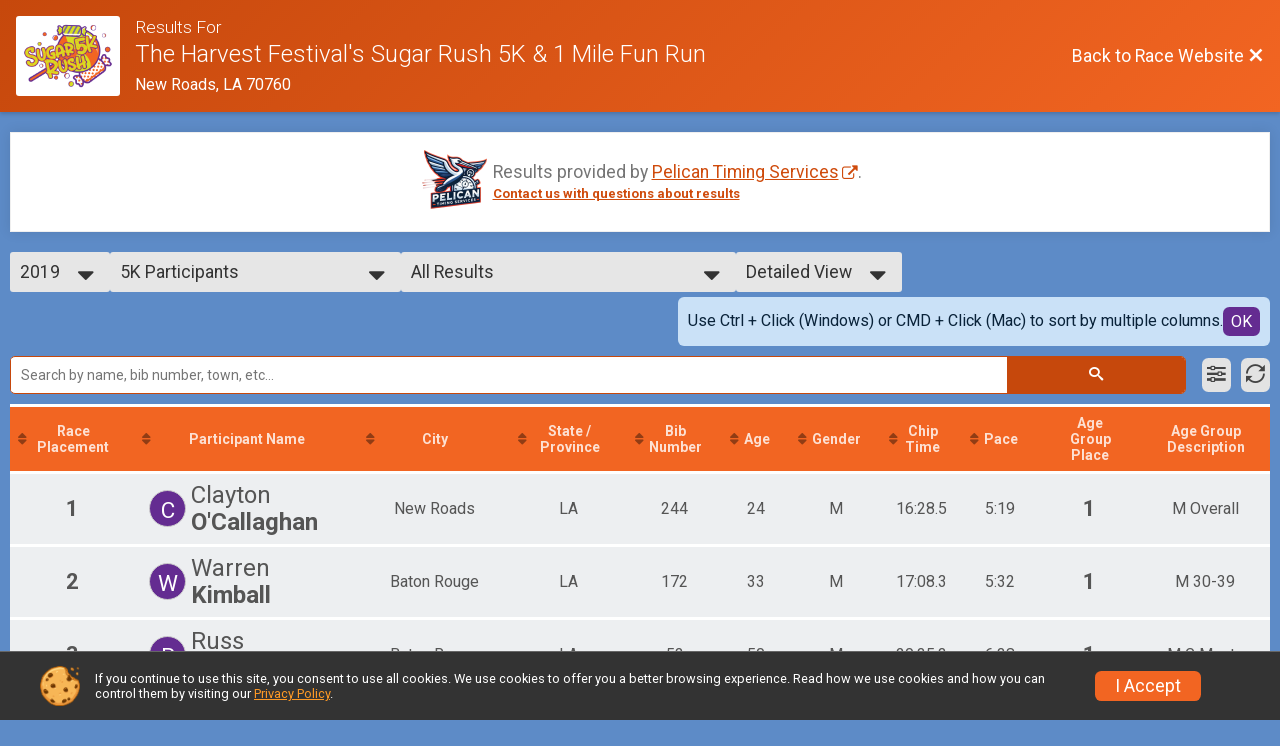

--- FILE ---
content_type: text/html; charset=utf-8
request_url: https://www.google.com/recaptcha/api2/anchor?ar=1&k=6LcdnRATAAAAAA4C48ibTO2oi9ikfu_Avc1VfsZP&co=aHR0cHM6Ly9ydW5zaWdudXAuY29tOjQ0Mw..&hl=en&v=N67nZn4AqZkNcbeMu4prBgzg&size=normal&anchor-ms=20000&execute-ms=30000&cb=ayrzx93buosh
body_size: 49784
content:
<!DOCTYPE HTML><html dir="ltr" lang="en"><head><meta http-equiv="Content-Type" content="text/html; charset=UTF-8">
<meta http-equiv="X-UA-Compatible" content="IE=edge">
<title>reCAPTCHA</title>
<style type="text/css">
/* cyrillic-ext */
@font-face {
  font-family: 'Roboto';
  font-style: normal;
  font-weight: 400;
  font-stretch: 100%;
  src: url(//fonts.gstatic.com/s/roboto/v48/KFO7CnqEu92Fr1ME7kSn66aGLdTylUAMa3GUBHMdazTgWw.woff2) format('woff2');
  unicode-range: U+0460-052F, U+1C80-1C8A, U+20B4, U+2DE0-2DFF, U+A640-A69F, U+FE2E-FE2F;
}
/* cyrillic */
@font-face {
  font-family: 'Roboto';
  font-style: normal;
  font-weight: 400;
  font-stretch: 100%;
  src: url(//fonts.gstatic.com/s/roboto/v48/KFO7CnqEu92Fr1ME7kSn66aGLdTylUAMa3iUBHMdazTgWw.woff2) format('woff2');
  unicode-range: U+0301, U+0400-045F, U+0490-0491, U+04B0-04B1, U+2116;
}
/* greek-ext */
@font-face {
  font-family: 'Roboto';
  font-style: normal;
  font-weight: 400;
  font-stretch: 100%;
  src: url(//fonts.gstatic.com/s/roboto/v48/KFO7CnqEu92Fr1ME7kSn66aGLdTylUAMa3CUBHMdazTgWw.woff2) format('woff2');
  unicode-range: U+1F00-1FFF;
}
/* greek */
@font-face {
  font-family: 'Roboto';
  font-style: normal;
  font-weight: 400;
  font-stretch: 100%;
  src: url(//fonts.gstatic.com/s/roboto/v48/KFO7CnqEu92Fr1ME7kSn66aGLdTylUAMa3-UBHMdazTgWw.woff2) format('woff2');
  unicode-range: U+0370-0377, U+037A-037F, U+0384-038A, U+038C, U+038E-03A1, U+03A3-03FF;
}
/* math */
@font-face {
  font-family: 'Roboto';
  font-style: normal;
  font-weight: 400;
  font-stretch: 100%;
  src: url(//fonts.gstatic.com/s/roboto/v48/KFO7CnqEu92Fr1ME7kSn66aGLdTylUAMawCUBHMdazTgWw.woff2) format('woff2');
  unicode-range: U+0302-0303, U+0305, U+0307-0308, U+0310, U+0312, U+0315, U+031A, U+0326-0327, U+032C, U+032F-0330, U+0332-0333, U+0338, U+033A, U+0346, U+034D, U+0391-03A1, U+03A3-03A9, U+03B1-03C9, U+03D1, U+03D5-03D6, U+03F0-03F1, U+03F4-03F5, U+2016-2017, U+2034-2038, U+203C, U+2040, U+2043, U+2047, U+2050, U+2057, U+205F, U+2070-2071, U+2074-208E, U+2090-209C, U+20D0-20DC, U+20E1, U+20E5-20EF, U+2100-2112, U+2114-2115, U+2117-2121, U+2123-214F, U+2190, U+2192, U+2194-21AE, U+21B0-21E5, U+21F1-21F2, U+21F4-2211, U+2213-2214, U+2216-22FF, U+2308-230B, U+2310, U+2319, U+231C-2321, U+2336-237A, U+237C, U+2395, U+239B-23B7, U+23D0, U+23DC-23E1, U+2474-2475, U+25AF, U+25B3, U+25B7, U+25BD, U+25C1, U+25CA, U+25CC, U+25FB, U+266D-266F, U+27C0-27FF, U+2900-2AFF, U+2B0E-2B11, U+2B30-2B4C, U+2BFE, U+3030, U+FF5B, U+FF5D, U+1D400-1D7FF, U+1EE00-1EEFF;
}
/* symbols */
@font-face {
  font-family: 'Roboto';
  font-style: normal;
  font-weight: 400;
  font-stretch: 100%;
  src: url(//fonts.gstatic.com/s/roboto/v48/KFO7CnqEu92Fr1ME7kSn66aGLdTylUAMaxKUBHMdazTgWw.woff2) format('woff2');
  unicode-range: U+0001-000C, U+000E-001F, U+007F-009F, U+20DD-20E0, U+20E2-20E4, U+2150-218F, U+2190, U+2192, U+2194-2199, U+21AF, U+21E6-21F0, U+21F3, U+2218-2219, U+2299, U+22C4-22C6, U+2300-243F, U+2440-244A, U+2460-24FF, U+25A0-27BF, U+2800-28FF, U+2921-2922, U+2981, U+29BF, U+29EB, U+2B00-2BFF, U+4DC0-4DFF, U+FFF9-FFFB, U+10140-1018E, U+10190-1019C, U+101A0, U+101D0-101FD, U+102E0-102FB, U+10E60-10E7E, U+1D2C0-1D2D3, U+1D2E0-1D37F, U+1F000-1F0FF, U+1F100-1F1AD, U+1F1E6-1F1FF, U+1F30D-1F30F, U+1F315, U+1F31C, U+1F31E, U+1F320-1F32C, U+1F336, U+1F378, U+1F37D, U+1F382, U+1F393-1F39F, U+1F3A7-1F3A8, U+1F3AC-1F3AF, U+1F3C2, U+1F3C4-1F3C6, U+1F3CA-1F3CE, U+1F3D4-1F3E0, U+1F3ED, U+1F3F1-1F3F3, U+1F3F5-1F3F7, U+1F408, U+1F415, U+1F41F, U+1F426, U+1F43F, U+1F441-1F442, U+1F444, U+1F446-1F449, U+1F44C-1F44E, U+1F453, U+1F46A, U+1F47D, U+1F4A3, U+1F4B0, U+1F4B3, U+1F4B9, U+1F4BB, U+1F4BF, U+1F4C8-1F4CB, U+1F4D6, U+1F4DA, U+1F4DF, U+1F4E3-1F4E6, U+1F4EA-1F4ED, U+1F4F7, U+1F4F9-1F4FB, U+1F4FD-1F4FE, U+1F503, U+1F507-1F50B, U+1F50D, U+1F512-1F513, U+1F53E-1F54A, U+1F54F-1F5FA, U+1F610, U+1F650-1F67F, U+1F687, U+1F68D, U+1F691, U+1F694, U+1F698, U+1F6AD, U+1F6B2, U+1F6B9-1F6BA, U+1F6BC, U+1F6C6-1F6CF, U+1F6D3-1F6D7, U+1F6E0-1F6EA, U+1F6F0-1F6F3, U+1F6F7-1F6FC, U+1F700-1F7FF, U+1F800-1F80B, U+1F810-1F847, U+1F850-1F859, U+1F860-1F887, U+1F890-1F8AD, U+1F8B0-1F8BB, U+1F8C0-1F8C1, U+1F900-1F90B, U+1F93B, U+1F946, U+1F984, U+1F996, U+1F9E9, U+1FA00-1FA6F, U+1FA70-1FA7C, U+1FA80-1FA89, U+1FA8F-1FAC6, U+1FACE-1FADC, U+1FADF-1FAE9, U+1FAF0-1FAF8, U+1FB00-1FBFF;
}
/* vietnamese */
@font-face {
  font-family: 'Roboto';
  font-style: normal;
  font-weight: 400;
  font-stretch: 100%;
  src: url(//fonts.gstatic.com/s/roboto/v48/KFO7CnqEu92Fr1ME7kSn66aGLdTylUAMa3OUBHMdazTgWw.woff2) format('woff2');
  unicode-range: U+0102-0103, U+0110-0111, U+0128-0129, U+0168-0169, U+01A0-01A1, U+01AF-01B0, U+0300-0301, U+0303-0304, U+0308-0309, U+0323, U+0329, U+1EA0-1EF9, U+20AB;
}
/* latin-ext */
@font-face {
  font-family: 'Roboto';
  font-style: normal;
  font-weight: 400;
  font-stretch: 100%;
  src: url(//fonts.gstatic.com/s/roboto/v48/KFO7CnqEu92Fr1ME7kSn66aGLdTylUAMa3KUBHMdazTgWw.woff2) format('woff2');
  unicode-range: U+0100-02BA, U+02BD-02C5, U+02C7-02CC, U+02CE-02D7, U+02DD-02FF, U+0304, U+0308, U+0329, U+1D00-1DBF, U+1E00-1E9F, U+1EF2-1EFF, U+2020, U+20A0-20AB, U+20AD-20C0, U+2113, U+2C60-2C7F, U+A720-A7FF;
}
/* latin */
@font-face {
  font-family: 'Roboto';
  font-style: normal;
  font-weight: 400;
  font-stretch: 100%;
  src: url(//fonts.gstatic.com/s/roboto/v48/KFO7CnqEu92Fr1ME7kSn66aGLdTylUAMa3yUBHMdazQ.woff2) format('woff2');
  unicode-range: U+0000-00FF, U+0131, U+0152-0153, U+02BB-02BC, U+02C6, U+02DA, U+02DC, U+0304, U+0308, U+0329, U+2000-206F, U+20AC, U+2122, U+2191, U+2193, U+2212, U+2215, U+FEFF, U+FFFD;
}
/* cyrillic-ext */
@font-face {
  font-family: 'Roboto';
  font-style: normal;
  font-weight: 500;
  font-stretch: 100%;
  src: url(//fonts.gstatic.com/s/roboto/v48/KFO7CnqEu92Fr1ME7kSn66aGLdTylUAMa3GUBHMdazTgWw.woff2) format('woff2');
  unicode-range: U+0460-052F, U+1C80-1C8A, U+20B4, U+2DE0-2DFF, U+A640-A69F, U+FE2E-FE2F;
}
/* cyrillic */
@font-face {
  font-family: 'Roboto';
  font-style: normal;
  font-weight: 500;
  font-stretch: 100%;
  src: url(//fonts.gstatic.com/s/roboto/v48/KFO7CnqEu92Fr1ME7kSn66aGLdTylUAMa3iUBHMdazTgWw.woff2) format('woff2');
  unicode-range: U+0301, U+0400-045F, U+0490-0491, U+04B0-04B1, U+2116;
}
/* greek-ext */
@font-face {
  font-family: 'Roboto';
  font-style: normal;
  font-weight: 500;
  font-stretch: 100%;
  src: url(//fonts.gstatic.com/s/roboto/v48/KFO7CnqEu92Fr1ME7kSn66aGLdTylUAMa3CUBHMdazTgWw.woff2) format('woff2');
  unicode-range: U+1F00-1FFF;
}
/* greek */
@font-face {
  font-family: 'Roboto';
  font-style: normal;
  font-weight: 500;
  font-stretch: 100%;
  src: url(//fonts.gstatic.com/s/roboto/v48/KFO7CnqEu92Fr1ME7kSn66aGLdTylUAMa3-UBHMdazTgWw.woff2) format('woff2');
  unicode-range: U+0370-0377, U+037A-037F, U+0384-038A, U+038C, U+038E-03A1, U+03A3-03FF;
}
/* math */
@font-face {
  font-family: 'Roboto';
  font-style: normal;
  font-weight: 500;
  font-stretch: 100%;
  src: url(//fonts.gstatic.com/s/roboto/v48/KFO7CnqEu92Fr1ME7kSn66aGLdTylUAMawCUBHMdazTgWw.woff2) format('woff2');
  unicode-range: U+0302-0303, U+0305, U+0307-0308, U+0310, U+0312, U+0315, U+031A, U+0326-0327, U+032C, U+032F-0330, U+0332-0333, U+0338, U+033A, U+0346, U+034D, U+0391-03A1, U+03A3-03A9, U+03B1-03C9, U+03D1, U+03D5-03D6, U+03F0-03F1, U+03F4-03F5, U+2016-2017, U+2034-2038, U+203C, U+2040, U+2043, U+2047, U+2050, U+2057, U+205F, U+2070-2071, U+2074-208E, U+2090-209C, U+20D0-20DC, U+20E1, U+20E5-20EF, U+2100-2112, U+2114-2115, U+2117-2121, U+2123-214F, U+2190, U+2192, U+2194-21AE, U+21B0-21E5, U+21F1-21F2, U+21F4-2211, U+2213-2214, U+2216-22FF, U+2308-230B, U+2310, U+2319, U+231C-2321, U+2336-237A, U+237C, U+2395, U+239B-23B7, U+23D0, U+23DC-23E1, U+2474-2475, U+25AF, U+25B3, U+25B7, U+25BD, U+25C1, U+25CA, U+25CC, U+25FB, U+266D-266F, U+27C0-27FF, U+2900-2AFF, U+2B0E-2B11, U+2B30-2B4C, U+2BFE, U+3030, U+FF5B, U+FF5D, U+1D400-1D7FF, U+1EE00-1EEFF;
}
/* symbols */
@font-face {
  font-family: 'Roboto';
  font-style: normal;
  font-weight: 500;
  font-stretch: 100%;
  src: url(//fonts.gstatic.com/s/roboto/v48/KFO7CnqEu92Fr1ME7kSn66aGLdTylUAMaxKUBHMdazTgWw.woff2) format('woff2');
  unicode-range: U+0001-000C, U+000E-001F, U+007F-009F, U+20DD-20E0, U+20E2-20E4, U+2150-218F, U+2190, U+2192, U+2194-2199, U+21AF, U+21E6-21F0, U+21F3, U+2218-2219, U+2299, U+22C4-22C6, U+2300-243F, U+2440-244A, U+2460-24FF, U+25A0-27BF, U+2800-28FF, U+2921-2922, U+2981, U+29BF, U+29EB, U+2B00-2BFF, U+4DC0-4DFF, U+FFF9-FFFB, U+10140-1018E, U+10190-1019C, U+101A0, U+101D0-101FD, U+102E0-102FB, U+10E60-10E7E, U+1D2C0-1D2D3, U+1D2E0-1D37F, U+1F000-1F0FF, U+1F100-1F1AD, U+1F1E6-1F1FF, U+1F30D-1F30F, U+1F315, U+1F31C, U+1F31E, U+1F320-1F32C, U+1F336, U+1F378, U+1F37D, U+1F382, U+1F393-1F39F, U+1F3A7-1F3A8, U+1F3AC-1F3AF, U+1F3C2, U+1F3C4-1F3C6, U+1F3CA-1F3CE, U+1F3D4-1F3E0, U+1F3ED, U+1F3F1-1F3F3, U+1F3F5-1F3F7, U+1F408, U+1F415, U+1F41F, U+1F426, U+1F43F, U+1F441-1F442, U+1F444, U+1F446-1F449, U+1F44C-1F44E, U+1F453, U+1F46A, U+1F47D, U+1F4A3, U+1F4B0, U+1F4B3, U+1F4B9, U+1F4BB, U+1F4BF, U+1F4C8-1F4CB, U+1F4D6, U+1F4DA, U+1F4DF, U+1F4E3-1F4E6, U+1F4EA-1F4ED, U+1F4F7, U+1F4F9-1F4FB, U+1F4FD-1F4FE, U+1F503, U+1F507-1F50B, U+1F50D, U+1F512-1F513, U+1F53E-1F54A, U+1F54F-1F5FA, U+1F610, U+1F650-1F67F, U+1F687, U+1F68D, U+1F691, U+1F694, U+1F698, U+1F6AD, U+1F6B2, U+1F6B9-1F6BA, U+1F6BC, U+1F6C6-1F6CF, U+1F6D3-1F6D7, U+1F6E0-1F6EA, U+1F6F0-1F6F3, U+1F6F7-1F6FC, U+1F700-1F7FF, U+1F800-1F80B, U+1F810-1F847, U+1F850-1F859, U+1F860-1F887, U+1F890-1F8AD, U+1F8B0-1F8BB, U+1F8C0-1F8C1, U+1F900-1F90B, U+1F93B, U+1F946, U+1F984, U+1F996, U+1F9E9, U+1FA00-1FA6F, U+1FA70-1FA7C, U+1FA80-1FA89, U+1FA8F-1FAC6, U+1FACE-1FADC, U+1FADF-1FAE9, U+1FAF0-1FAF8, U+1FB00-1FBFF;
}
/* vietnamese */
@font-face {
  font-family: 'Roboto';
  font-style: normal;
  font-weight: 500;
  font-stretch: 100%;
  src: url(//fonts.gstatic.com/s/roboto/v48/KFO7CnqEu92Fr1ME7kSn66aGLdTylUAMa3OUBHMdazTgWw.woff2) format('woff2');
  unicode-range: U+0102-0103, U+0110-0111, U+0128-0129, U+0168-0169, U+01A0-01A1, U+01AF-01B0, U+0300-0301, U+0303-0304, U+0308-0309, U+0323, U+0329, U+1EA0-1EF9, U+20AB;
}
/* latin-ext */
@font-face {
  font-family: 'Roboto';
  font-style: normal;
  font-weight: 500;
  font-stretch: 100%;
  src: url(//fonts.gstatic.com/s/roboto/v48/KFO7CnqEu92Fr1ME7kSn66aGLdTylUAMa3KUBHMdazTgWw.woff2) format('woff2');
  unicode-range: U+0100-02BA, U+02BD-02C5, U+02C7-02CC, U+02CE-02D7, U+02DD-02FF, U+0304, U+0308, U+0329, U+1D00-1DBF, U+1E00-1E9F, U+1EF2-1EFF, U+2020, U+20A0-20AB, U+20AD-20C0, U+2113, U+2C60-2C7F, U+A720-A7FF;
}
/* latin */
@font-face {
  font-family: 'Roboto';
  font-style: normal;
  font-weight: 500;
  font-stretch: 100%;
  src: url(//fonts.gstatic.com/s/roboto/v48/KFO7CnqEu92Fr1ME7kSn66aGLdTylUAMa3yUBHMdazQ.woff2) format('woff2');
  unicode-range: U+0000-00FF, U+0131, U+0152-0153, U+02BB-02BC, U+02C6, U+02DA, U+02DC, U+0304, U+0308, U+0329, U+2000-206F, U+20AC, U+2122, U+2191, U+2193, U+2212, U+2215, U+FEFF, U+FFFD;
}
/* cyrillic-ext */
@font-face {
  font-family: 'Roboto';
  font-style: normal;
  font-weight: 900;
  font-stretch: 100%;
  src: url(//fonts.gstatic.com/s/roboto/v48/KFO7CnqEu92Fr1ME7kSn66aGLdTylUAMa3GUBHMdazTgWw.woff2) format('woff2');
  unicode-range: U+0460-052F, U+1C80-1C8A, U+20B4, U+2DE0-2DFF, U+A640-A69F, U+FE2E-FE2F;
}
/* cyrillic */
@font-face {
  font-family: 'Roboto';
  font-style: normal;
  font-weight: 900;
  font-stretch: 100%;
  src: url(//fonts.gstatic.com/s/roboto/v48/KFO7CnqEu92Fr1ME7kSn66aGLdTylUAMa3iUBHMdazTgWw.woff2) format('woff2');
  unicode-range: U+0301, U+0400-045F, U+0490-0491, U+04B0-04B1, U+2116;
}
/* greek-ext */
@font-face {
  font-family: 'Roboto';
  font-style: normal;
  font-weight: 900;
  font-stretch: 100%;
  src: url(//fonts.gstatic.com/s/roboto/v48/KFO7CnqEu92Fr1ME7kSn66aGLdTylUAMa3CUBHMdazTgWw.woff2) format('woff2');
  unicode-range: U+1F00-1FFF;
}
/* greek */
@font-face {
  font-family: 'Roboto';
  font-style: normal;
  font-weight: 900;
  font-stretch: 100%;
  src: url(//fonts.gstatic.com/s/roboto/v48/KFO7CnqEu92Fr1ME7kSn66aGLdTylUAMa3-UBHMdazTgWw.woff2) format('woff2');
  unicode-range: U+0370-0377, U+037A-037F, U+0384-038A, U+038C, U+038E-03A1, U+03A3-03FF;
}
/* math */
@font-face {
  font-family: 'Roboto';
  font-style: normal;
  font-weight: 900;
  font-stretch: 100%;
  src: url(//fonts.gstatic.com/s/roboto/v48/KFO7CnqEu92Fr1ME7kSn66aGLdTylUAMawCUBHMdazTgWw.woff2) format('woff2');
  unicode-range: U+0302-0303, U+0305, U+0307-0308, U+0310, U+0312, U+0315, U+031A, U+0326-0327, U+032C, U+032F-0330, U+0332-0333, U+0338, U+033A, U+0346, U+034D, U+0391-03A1, U+03A3-03A9, U+03B1-03C9, U+03D1, U+03D5-03D6, U+03F0-03F1, U+03F4-03F5, U+2016-2017, U+2034-2038, U+203C, U+2040, U+2043, U+2047, U+2050, U+2057, U+205F, U+2070-2071, U+2074-208E, U+2090-209C, U+20D0-20DC, U+20E1, U+20E5-20EF, U+2100-2112, U+2114-2115, U+2117-2121, U+2123-214F, U+2190, U+2192, U+2194-21AE, U+21B0-21E5, U+21F1-21F2, U+21F4-2211, U+2213-2214, U+2216-22FF, U+2308-230B, U+2310, U+2319, U+231C-2321, U+2336-237A, U+237C, U+2395, U+239B-23B7, U+23D0, U+23DC-23E1, U+2474-2475, U+25AF, U+25B3, U+25B7, U+25BD, U+25C1, U+25CA, U+25CC, U+25FB, U+266D-266F, U+27C0-27FF, U+2900-2AFF, U+2B0E-2B11, U+2B30-2B4C, U+2BFE, U+3030, U+FF5B, U+FF5D, U+1D400-1D7FF, U+1EE00-1EEFF;
}
/* symbols */
@font-face {
  font-family: 'Roboto';
  font-style: normal;
  font-weight: 900;
  font-stretch: 100%;
  src: url(//fonts.gstatic.com/s/roboto/v48/KFO7CnqEu92Fr1ME7kSn66aGLdTylUAMaxKUBHMdazTgWw.woff2) format('woff2');
  unicode-range: U+0001-000C, U+000E-001F, U+007F-009F, U+20DD-20E0, U+20E2-20E4, U+2150-218F, U+2190, U+2192, U+2194-2199, U+21AF, U+21E6-21F0, U+21F3, U+2218-2219, U+2299, U+22C4-22C6, U+2300-243F, U+2440-244A, U+2460-24FF, U+25A0-27BF, U+2800-28FF, U+2921-2922, U+2981, U+29BF, U+29EB, U+2B00-2BFF, U+4DC0-4DFF, U+FFF9-FFFB, U+10140-1018E, U+10190-1019C, U+101A0, U+101D0-101FD, U+102E0-102FB, U+10E60-10E7E, U+1D2C0-1D2D3, U+1D2E0-1D37F, U+1F000-1F0FF, U+1F100-1F1AD, U+1F1E6-1F1FF, U+1F30D-1F30F, U+1F315, U+1F31C, U+1F31E, U+1F320-1F32C, U+1F336, U+1F378, U+1F37D, U+1F382, U+1F393-1F39F, U+1F3A7-1F3A8, U+1F3AC-1F3AF, U+1F3C2, U+1F3C4-1F3C6, U+1F3CA-1F3CE, U+1F3D4-1F3E0, U+1F3ED, U+1F3F1-1F3F3, U+1F3F5-1F3F7, U+1F408, U+1F415, U+1F41F, U+1F426, U+1F43F, U+1F441-1F442, U+1F444, U+1F446-1F449, U+1F44C-1F44E, U+1F453, U+1F46A, U+1F47D, U+1F4A3, U+1F4B0, U+1F4B3, U+1F4B9, U+1F4BB, U+1F4BF, U+1F4C8-1F4CB, U+1F4D6, U+1F4DA, U+1F4DF, U+1F4E3-1F4E6, U+1F4EA-1F4ED, U+1F4F7, U+1F4F9-1F4FB, U+1F4FD-1F4FE, U+1F503, U+1F507-1F50B, U+1F50D, U+1F512-1F513, U+1F53E-1F54A, U+1F54F-1F5FA, U+1F610, U+1F650-1F67F, U+1F687, U+1F68D, U+1F691, U+1F694, U+1F698, U+1F6AD, U+1F6B2, U+1F6B9-1F6BA, U+1F6BC, U+1F6C6-1F6CF, U+1F6D3-1F6D7, U+1F6E0-1F6EA, U+1F6F0-1F6F3, U+1F6F7-1F6FC, U+1F700-1F7FF, U+1F800-1F80B, U+1F810-1F847, U+1F850-1F859, U+1F860-1F887, U+1F890-1F8AD, U+1F8B0-1F8BB, U+1F8C0-1F8C1, U+1F900-1F90B, U+1F93B, U+1F946, U+1F984, U+1F996, U+1F9E9, U+1FA00-1FA6F, U+1FA70-1FA7C, U+1FA80-1FA89, U+1FA8F-1FAC6, U+1FACE-1FADC, U+1FADF-1FAE9, U+1FAF0-1FAF8, U+1FB00-1FBFF;
}
/* vietnamese */
@font-face {
  font-family: 'Roboto';
  font-style: normal;
  font-weight: 900;
  font-stretch: 100%;
  src: url(//fonts.gstatic.com/s/roboto/v48/KFO7CnqEu92Fr1ME7kSn66aGLdTylUAMa3OUBHMdazTgWw.woff2) format('woff2');
  unicode-range: U+0102-0103, U+0110-0111, U+0128-0129, U+0168-0169, U+01A0-01A1, U+01AF-01B0, U+0300-0301, U+0303-0304, U+0308-0309, U+0323, U+0329, U+1EA0-1EF9, U+20AB;
}
/* latin-ext */
@font-face {
  font-family: 'Roboto';
  font-style: normal;
  font-weight: 900;
  font-stretch: 100%;
  src: url(//fonts.gstatic.com/s/roboto/v48/KFO7CnqEu92Fr1ME7kSn66aGLdTylUAMa3KUBHMdazTgWw.woff2) format('woff2');
  unicode-range: U+0100-02BA, U+02BD-02C5, U+02C7-02CC, U+02CE-02D7, U+02DD-02FF, U+0304, U+0308, U+0329, U+1D00-1DBF, U+1E00-1E9F, U+1EF2-1EFF, U+2020, U+20A0-20AB, U+20AD-20C0, U+2113, U+2C60-2C7F, U+A720-A7FF;
}
/* latin */
@font-face {
  font-family: 'Roboto';
  font-style: normal;
  font-weight: 900;
  font-stretch: 100%;
  src: url(//fonts.gstatic.com/s/roboto/v48/KFO7CnqEu92Fr1ME7kSn66aGLdTylUAMa3yUBHMdazQ.woff2) format('woff2');
  unicode-range: U+0000-00FF, U+0131, U+0152-0153, U+02BB-02BC, U+02C6, U+02DA, U+02DC, U+0304, U+0308, U+0329, U+2000-206F, U+20AC, U+2122, U+2191, U+2193, U+2212, U+2215, U+FEFF, U+FFFD;
}

</style>
<link rel="stylesheet" type="text/css" href="https://www.gstatic.com/recaptcha/releases/N67nZn4AqZkNcbeMu4prBgzg/styles__ltr.css">
<script nonce="i91NahLmOUn8OOdQlBO61g" type="text/javascript">window['__recaptcha_api'] = 'https://www.google.com/recaptcha/api2/';</script>
<script type="text/javascript" src="https://www.gstatic.com/recaptcha/releases/N67nZn4AqZkNcbeMu4prBgzg/recaptcha__en.js" nonce="i91NahLmOUn8OOdQlBO61g">
      
    </script></head>
<body><div id="rc-anchor-alert" class="rc-anchor-alert"></div>
<input type="hidden" id="recaptcha-token" value="[base64]">
<script type="text/javascript" nonce="i91NahLmOUn8OOdQlBO61g">
      recaptcha.anchor.Main.init("[\x22ainput\x22,[\x22bgdata\x22,\x22\x22,\[base64]/[base64]/MjU1Ong/[base64]/[base64]/[base64]/[base64]/[base64]/[base64]/[base64]/[base64]/[base64]/[base64]/[base64]/[base64]/[base64]/[base64]/[base64]\\u003d\x22,\[base64]\\u003d\x22,\x22w75hwqfDlsOaS8OXw5rDlcOEYMOvdsOsY8Kwwr/DrHDDrCUDWh8ZwoXCl8K/[base64]/DnlV/W8Kzw5nDsMOfBcK4w5pfG0EEJ8O/wp/Cvj7DpD7CqcOoeUNswrQNwpZRTcKsehbCosOOw77CrhHCp0pBw7PDjknDqw7CgRV+wpvDr8OowoU8w6kFW8KiKGrCjMK6AMOhwqLDqQkQwrLDoMKBAToMRMOhHnYNQMOgZXXDl8Ktw7HDrGtrNQoOw7XCkMOZw4ROwonDnlrCiyh/w7zCrwlQwrgDTCUlZX/Ck8K/w6/Cr8Kuw7I5HDHCpx1QwolhNMKLc8K1wrTCgBQFQirCi27DuXcJw6kQw6PDqCtaWHtRF8KKw4pMw6xSwrIYw4rDhyDCrSnClsKKwq/DjhI/ZsKrwrvDjxkDfMO7w47DpMKXw6vDol7Cq1NUbsO1FcKnBMKLw4fDn8KxJRl4wp7CjMO/[base64]/DrD/CiGVnQHrDrRbDvMK2J8KZfxI5w6A5cTLCj1Buwo9owr7DgsKeDmHCjGfDhsKDYsK8Q8K5w4kfYsO8fMKHZkvDiQd4fsOgwrnCqSIuw5vDs8OsfsKcQcKCNHYMw4d4w5V8w78zFhtUUGbChQbCqsOxAjcTw7nCisOtw6rCiQh8w5MfwrHDgirDjDJTwo/CicO4CMOaJMKww4BEIcKPwr8rwqLClMKqZDIIeMOpHcKEw6HDpFAbw60UwprCv1/[base64]/CtBwvw6c8AhzDl8KLwp7DjMK2wqrDsTVdw7nCvcOHLcOPw5Jhwq4oCsK6w71vFsKCwq7DhVzCuMK6w5/Chj82Y8Kvw5tVCWjDqMKlOnTDssO7JndaXQPDiXPCnERaw4obKsOdUcObw6fCq8KHKXDDl8OZwqbDh8KkwoZYw4V5NsK9wpjCtMOBw5vDvmDDp8KNKSRfVG/DvsOVwrk4XGVLwqzDlE8rTMKmw6xNW8OufBTCpGrCpjvCgG0lVAPDg8OOw6MRPcOYTzbCscK3TlZ2wpjCpcKOwpHDjDzDoGRvwpwjS8OsZ8OUEjpNwrLDtjXCm8OCIHjCtU9jwqnCocK7woo1ecOHSWvDisKEW1/[base64]/B8OrRR7CkkHDsMO1wprDkjrDkcKTwqF5KhvDrjJDwqR2GcOVw4kswp5hHmzDuMO3HcOZwphhWywnw7DCoMOhCy7Ct8Oew4fDr33DisKcNlM5wr1sw4c0UcOmwodzcXfCmjZww5MBbcOHV1/ClQbChxXCoklCL8KQOMKhYMODHMO2U8Ofw5M9L11mGxfCgcOISh/DksK0w4PDtjvCk8OEw4pafC/Dh0LCmwxbwqEqXsKKa8OJwpNPeXc1ccOnwoJ4D8KQezHDkA/DnDceVy8CbMKSwrdeUsKXwoNlwp5Hw4LCsnJZwo51WDXDssODW8O4OSrDsztKAGXDlWPCqsOzecOvHQAVVX/Ds8ONwp3DjwrCvQAdwo/CkRjDg8K9w4bDu8O8FsO0w7vDhMKPZDceFMKYw7fDv0lSw7TDuULDt8OiLV3DqGATdHhyw6/Dr0jCqMKfwqHDk2xbwp8mw4lVwpclbm/DlQnDncKww6DDsMKxbMKPbkZaTBjDhMKvHzfCpXsMwp3Dql5tw5ARP2FgGglswqfCvsORG1Y9wr3CryBPw64uw4PCvsOdUHHDiMOvw4LDkF7DsR8Gw7rCvMKsV8KIwrnDi8O8w6hwwqRTEcO/A8KrB8OrwqjDgsK0wqDCnmDCnRzDisO2QMKkw7jCiMKFcMOsw78+RCzDhA7CgEcNwoTCvxBywqTDpcOHMMOyI8ONNSHDvGrCjMOQIsOUwo5Uw4/Cp8KMwq3DjhU3AcOxD1rDnG7CunbCv0LDmV8mw7gdOsK+w6jDr8Ovwr9AehTCsUt3aFPDh8O6IMKFcGsdwohOVcK5KMKWwrrDjcOSVzLCk8KnwqfDsHdpwq/CisOoKsOuaMOHNjDCosOfV8O9SFcIw7ksw6jCjsOrL8KdMMO9wrzDvAfCr2FZw4vDpiDDnRtIwqzCoyYQw7ByXkNAwqUjw5sHXXHDtRnDpcKlw6jChDjClsKsNcK2CEw2T8K4O8O8w6XDsjjDlMKPMMK4GGHCm8K/[base64]/DlX9cF3fDrBTDh8KPwqLDsXnCjMOPKgHCn8Odw6AsAirCiEvCuF7CpgrChnIsw7fDkDlTZgRGUMK1TkcGYx3DjcORXXdVSMONMsK4woAkw6oSC8OBeSwHwrHCo8OyExDCqcKKcsKzw59Ow60+ZAthwqTCjDTDhx1rw5Zcw548KcOSwrxKanbCv8KSYF4cw5/DtcKjw7HDtMOzw67DknTDhjTCnHfDpmbDosKMW3LCjmwqIMKTwoVxw7zDiGbDvcOOFEDDvE/DqcO6YcOJGcKow57CpR4rwrgjw5UyVcKswohOw6nCo07DjMK3HU7CkAM0TcOREj7DrDU5BG1KQMKVwpfCncOpw7tQEkHDmMKGSyNQw5E2TlHDr3/DlsONYsKcH8OkTsKbwqrDiFXDrAzCncKGw4Ecw511OcK8woPCnifDgkTDk2PDvkPDqBfCgkjDuCw1dHXDjAomOjhzMsO+ZAzDl8OxwpHDo8OYwrBgw50Uw5bDiEjDgk1ubMKvGjctaCvCicOlFz/CucOSwr/DjA1YZXXCicK5wqdcWsOYwochwqpxFMO8NUsuLMO1wqhgb30/[base64]/DjsKpw6d8VMOHa2/CncOVVld6wqXCkXbDvcKyLcKpBUB+G2jDu8Ohw6bDtGjDvQrDucOFwro8A8OswrbCmBjDijIzw55xUMK5w7jCusKIwo/CocOvexLDkMOqIBbCuDlfNMKhw4I2LnoFKxo/[base64]/Cp0o4wqB3MhTCvsKIw6LDmx5wBg5lwoxiwq5ewqlYOxPDnmPDuH9Lwrt4w48Nw6ZTw7vDjn3Dv8KWwp3DvsO2KhQHwozDvh7CrMOSwo3CrSbDvFBseztFw7HDt0zDgipnccOXOcObwrY8b8OowpXDrcOsHcKZNVRmJAYFS8KdZ8K/woRTDmvDqcOawqI2CQwIw641VwLCpHTDjFYFw6HChcKHVjPDlhAzQ8KyGMKVw6zCiTgxw6kTw4jDkxV+K8O8wqTCqcOuwrvCusKQwpp5AsKRwoQmwqjDikUiWFgsN8KCwo7Dj8OtwovChsO/A0gEYXVNDcK7wr9Nw7RsworDlcO5w7XCqUdZw5xLwqTCl8OMw5vCpcOCPSkEw5VJP15jwoHDiz57w4NdwoDDmMK4wohHJlIwQ8OIw5RTwq44SQNVW8O8w5YqflsYWBfCn0bDjwcjw7LCl1rCocOBdnkuQMKJwrzCnw/CqhkoIwPDksOgwrlPwqBIEcK9w4fDisKlwonDvcKCwpTCncKgGMOzwr7CtwfCgsKlwpMHYMKoD09WwrvCmsOcwovChAzDpWxQw7/Cp2kww5B/w4nCvMOLHgnCu8Olw5JTwpfCnzU+UwnDilDDt8Kpw6zCncKQPsKPw5FNNMOCw5zCj8ORYjfDgErDt0p0wozDkS7DpMK8IhVtPGfCocOTRcKwUgLCgzLCjMOhwpktwo/CvhfCvEpWw67DvE3CvjbChMOjb8KWwpLDvkUJKEPDr0UzBcOFTMOadWJ1MF3DkBAWcmTDkCI4w4Qtwq/DrcKpNMOrw4HDmMODw4rClFNYFsKFYUTCggYYw7jCi8K/cHpYecKGwqUYw7UoESfDgsKYecKYYmbCj0zCr8Kbw7REJ0F6SAx2woB+wqV2wp3DmMKkw4PClgDCtyp7ccKtw6APAwPCucOAwrJpKgNJwpQKdsKEKwfDrlgPw5/[base64]/DjVbCo8KOXcKXB8OAw5UxCsK4IMKsw5xzV8OIw7rCqsKXSWF9w64lN8KVwqlhw7QnwpfDjTLDgkDCncKywq/Cp8KswprCmX/[base64]/DsRfDoyzDlMKhw4/[base64]/CuMKnw5nDj8OZWijDv13CmWTCuhPCkMKyHcKtCsOxwo51B8KBw4JcRcK1w6wbdcOzw5BMR3Y/VEvCtcOzORrCiCvDi2DDgUfDnERtJcKkXQRXw6XDgsK1w6lGwpBJDMOefizDnSDCucO3w61hbwDDosOmw6tkasOUwqfDqcO8QMOVwpDCkyIpwo/Cmkt7f8Kpwq3ChMKJHcKRNsKOw5NEdMOew4ZBYMOzwrvCkTvCncKjElvCv8KHBMOwK8O8w7XDgcOQYAjCuMO+woLCi8OxbsKawoXDrcOew7FZwr8gKzciw4cCamsoegPDmXHDpMOYGMKaWsO+w7kOCMOBMsKSw5gqwprCjsKew5XDvwzCrcOID8K2fhNYYk/DmcO6Q8OBw6/DjcOtw5RUwq3CozUXCFTCuAkdRFIVOVUUw7s5FcOIwqFrD1/CnRPDjsOmwqVSwrhfP8KINXzDnAkpa8OtVTVjw7nCocOjQsKSZFtbw5RKETXCq8O8bEbDszpJwr7CgMKvw6hgw7/[base64]/w6tcwpTDuMKDwoUHPMORwpHDjC8owobDhV/CrGbDisOhw5VywpRjXTdUw6xUR8OMw4McPEvCsgnCjlJUw7cdwqF7HGvDkz7DqsOOwrs5AMKHwrnDvsO0LD4fw489MxE5wotJMsKDwqNawr4+wqEZYsKHNsKowrlhUydPIV/ClxFrBkLDsMKlLcK3CcOKB8KsKG8IwpwOdiDDmXHCj8OlwqvDl8ODwrMUNn7DmMOFA1HDvwZ6O3ASEsOWEMKsUsKaw7jCiTLDvMO3w5zDlEAwCw5Hw7/Dl8K8BcOtasKbw7Ulw5fCl8KVJ8OnwpkPwqHDujgkFB97w6DDi1wsEcO2w4AhwpDDmsObbTJcfsKGEgPCmWnDq8OGI8KBJznCp8OOwr/DlynCv8K+cioSw4hoZzvCtSQEwrAueMKWwrZsUcOZeDHCkVRZwqY+w4rCm29ywox+OMOJSV/[base64]/CsXRBw40IN8KyDAbDncOTwobCsMKsbsKLdsONSk8YwrVVwoYaUMO8w6HDtDbDqiJ2bcONPMKnw7XCvcKuwofDu8OAwoHCncOcVsOwD10gNcK/cUvDkcOSwqo9WTxPCi7DmsOrw6XDsxZrw45vw5AAWxzDlcONw5HCt8KfwrlJJcKGwqbDmy/DuMKpAhU8wobCokIpBcO/w44xw7gwdcK9ZENoeFIjw7I7woLChCg4w5fDk8K9VGHCgsKOwobDucKYwqLCjMKpwodCwpxYwr3DiFJZw6/Dp2ECw5rDucO+wqtvw6XCkgctwpjCvk3Co8KIwqIlw4sEWcOSRwNZwoTClBvDuCjDuWHDgg3Co8KdfgRewoscwp7CjCHDjsOnw406wpx3A8K/wpPDicK4wozCoSMZwp7Dq8OkGTYbwoPCgy1RahZHw5jCjGlLEHTDiQfCnHLDn8OpwqfDkG/[base64]/Dr8Kdwo09SsKmBW7CssOiwobCiMKcwpTCtx/CgB7ChMOfwpHDmcOtwqNZwpsbHMO5wqEjwrRcfcO1wrY9ZMK0w6AdSsOAwqpuw795w47CljfDjRfCvDbCqcOKH8Khw6F8wprDiMO8D8OiBDUKBcKVTBFweMOSNsKJaMKoMsOSw4PDlGHDg8OUw6PChyrDrjpcdxjCkycaw7tEw44iw4fCrSnDtg/DkMK9FsOMwohvwrzDvMKVwozDvGpoRcKdH8KRw5vClsO+eh9JAXHClWwSwrHDhH5Ow5jCj1XConFow50eVUPCl8OUwpEgw6HCsFZmGsKmB8KIHMKjXABVNMO2W8Osw7FFfy7DtGDCkcKlRU5MIEVqwoUHY8K8w6R8w5zCrXdHw6bDnA/Cv8KOw63DiV7DoRPDgERnwqTDr28qSMOWewDCvjzDssKCw6k7ChYMw4sJFsOVWcK7PE43HiLCmETCpMKFJ8OjM8KIXX3ClcOrOcOTcWLCtCXCnsKYB8OfwqXCqhMbSwUdwrfDvcKHw7TDg8Omw5/[base64]/Cr8Olwr5ebWTDk8O3BRc0Hmd+wobDhBcww4DCg8KGRMKdLHNww4UuF8KlwqnCrcOowqvDu8OeS0N9FS1aLVQYwr/CqUJCecOhwoEDwp1nJcKDDMOjHsKiw5bDi8KOGsOdwqLCu8KOw4Aew4I9w6wVbsKnew5nwpPDpsOzwobCl8Otwr7DuW7Cg3HDgcO6wr9awrbCmcKdaMKOwoR9WcOZw4zDoTgSEMO/wqxow5BcwqrDucO/w7xQGcOlDcKawq/DsnjCtnnDiSd1Gjx/ESnDg8OPLcOoKDkTKEHClyVvJQsnw48BeVnDhCI9GibCjXJ9wrlaw5x1FsOLb8ONwrzDrcOvZ8Oiw4YVLwIWT8Kqwr/DuMOMwqdAw4c5w7fDqcKoRMO9w4ADVsKFwpMPw6nDu8Ohw5NbXsK3K8OkcsOfw51Ew79Vw5JZw6zDkAA9w5LCi8KOw5lgL8KyDi/CosKTVSfCl1vDksOBw4PDhwMUw4LCnsOzd8O2aMO6wo0vRGAkwq3DksOzwrsUa1PDl8KewpLCnH4Qw7DDssOme1LDs8KGNDTCt8O0FTjCr2Q5wpPCmh/DrW57w5pjWMKFKn54wpjCn8ORw43Dt8OJw53Dq2cTKsKDw4jCv8KwNU9iw5PDqGITw4DDt1FAw7XDt8O2KGzDpEHCl8KdC2dsw7DCmcKww4sLwpzDgcOcw78pwqnClsKVLQ57awYNG8KHw47CtG1pw5JSBXrDo8KsYsOxS8KkRlg2w4TDjhVtw6/Clg3DosK1wq8RYsK8w75XRsOldMKrw6MYw4bDg8KFRkvCscKAw6vDn8OTwrbCv8OZVD0Bw7UxaXXDrMKQwoDCvMOLw6bCncO3woTCn3fCmU4QwqPDqsKSOAtba3zDgSUtwqHCuMKCw4HDmlXCpsKTw6A2w4jClcOpw7YUXcOqworDuGHDsgnClUN+RkvCsSk/LBsqwpl7a8OPWSBabQvDlsKew7Bzw7gGwozDogDDq2HDrMK6wpjCsMK0wo0JFcOzScO7OEFlNMKew4rCtX1uEkzDtcKuX0PCpcKnwq0pw77CihnCkWrCmm3CkQfCpcOCFMK0dcOqTMK8JsKWSEQ7w59Uwq9gGsKzE8OIVn8qwojCncOBwpDDpEU3w6w/[base64]/acKOwqfDqsKNwpJpw6t2wrfDssORwpjDgsOULcK9wojDi8OYwp4JcnLCusKqw7HDsMOEezvDv8ONwqjCg8KGHQDCvgcEw7cMOsK6wrLCgjlBw5h+U8K5UCcBaFA7wq/[base64]/DicOIwqgsw4PDthphZsK3wrRpw6XDvMKCwrjDrFkPwpTCtMKcwrMowopmIcO3w6nCtsKlMsObIsKxwqPCusK7w71Aw7/CosKGw4wtaMK2fsOmB8Osw5zCumrCj8O6ESTDqXHCumQRwofCmsKcDMOjw5djwocsGUMSwpUoPcKfw4wzG0IBwqQEw6HDpX3Cl8K2NGwDw5jCqy9jJ8OuwrrCqsOSwr/CtlDDr8KCahpuwpvDtmRaEsO1wrRAwqTCm8Ocw6d9w5VNwqbCrBoWMWjCjsKzOVVBw4XCqMOtBF55w63CukbDlyg4HijCrVoAMTfCo0vChGRJWGDDjcORw6LCr0nClVUCWMOLw5kYVsOSwqsTwoDCu8OkbVIAwprCsBzCmU/DlTfCiQEsEsOxDMObw6g9w47DqU0rwoDDqsKmw6DCnBPCvDRyNjjCiMOYw4NcNXpOEcOaw5/DpTXClwRYdSXDocKHw5nCucKPQ8OKw4rCrQIFw6VsKFAWJXXDrsOpKcKCw6NRw4fCiBTDuk/DqV8IYMKFR2wpaERPZMKcL8Khw6nCoSfCncKpw7Rdwq7Dvi/DlsOZd8OCBsOmBFluVTcuw5A5NXzCgMO1cGY8w5bDj2BCS8O7ZxLDkyzDtkEVCMOVIQTDnsOAwrbCplcgw5DDmSwoYMOqMkB+An7Ch8OxwrBOfG/[base64]/LMO6wpPCgsOdIMOpEcOuw4MyGMKMw73DmMKJVAJsw4nCsShOTBNgw4nCtMOnNsK8VDnCimlmwqIdKFfCtsOPw7RJYzZACsOrwrQUQcKLaMKkw49twp51fDzCpn5BwpnCjcKZPH9lw5oCwrJ0bMKEw7vCslXCksObZMO0wrjCgCFYFkHDg8OEwrzCi3/DtVJgwohmO2zChsOwwpAmSsOjLMKkGAdOw47ChQQSw6ZVZlzDu8O5LVliwo5Rw4bCmcOZw6UTwq/CjsObRsK4wpoTbgJpMjVMaMOGE8Opwpg4wqgKw5FsQMOwbg5GFTc2wovDsSrDkMONE0sgbn4bw7HCi29mYWthIj/Dl3vCrgd3Y0UiwqPDixfCjQpAZ0ALV0AAMcKfw7JoUCPCscKowq8LwqYqB8OYQ8KDPhtuDsOpw59Xwo8BwoPCqMODG8KXHUbDmcKqMsKBw6LDsCETw7nCrFTCtwvDosO1w5/CrcOewplnw682KRQYwpASfQt8w6XDlsO/[base64]/wo3DuFp/[base64]/Cty/DkAEFI3LDiWofw75nw6PCv3rCkWTCs8K7wo3Con1wwprCpcOswo4xWcKtwrxPNH3CgEAlWcK2w74Tw7fCv8O6wr/DhMOJJybDg8KywqPCqjbDrcKgIsKDwpzCmsKaw4DCmBEAG8KfUGtcw4x1wpxPwoYVw5pBw43DnmwSKcO/wq5Uw7ZGJWUjwrTDvDHDgcKJw63DpCLDsMOiw77DgMO0VXxhE2ZzKGwvMcOxw5PDt8Kvw5w2LkAsMcOTwqg4Ng7DuHllP2PDsnp7CXoWwrHDicO1Bx52w4hMwoZOwrDDqgbDnsOdGSfDjsOSw4E8wrsDwqsLw5nCvjRzBsOEb8K7wrl5w7lmHcO5F3czK3/DiTXDqsObw6TDvkNbwo3CvWXDvsKLDlDCicOgMsKjw5MCGBvCjWMTYkLDt8KQYcKJw50+w5VKcDJUwoDCrcKFH8KDwoRqwqrCqcK6DcOzVyQcwoEsd8KPwpjChBLCjMOHbsOTDGXDuXhSOcOLwoYLw4DDmcOZCW1MMydfwpFQwo8BVcKYw7obwobDqkBGwobCiGFBwo/CmT9ZSMOgw6HDksKsw6LDshZQBxXChMOISxFMcsK/EzvClGjCnMOHdWXCpTA0D2HDlH7CucOgwrjDocOjL03CkSA1wonDuisAwqfCv8K4w7J4wqPDoQpdWQjDjMOjw6l0MMOLwofDqG3DisOqdC3CqUhPwqPCjcK7wrg/w4YbNMOCVWBRDcK9wqsXQcOARMOnwobCl8Onw6vCoSBJI8KUNcK+WAHCsmZOwp9XwokBS8Ouwr3CnVvDtUlccMKAfcKIwpkMPEgcNCQkc8KVwoDClQfDtcKtwp3Cp3AFJx0qRg1ew4IMw5nDmFZ0woTDhC/[base64]/Cm8O/UcO8w6bDlsO6wr3CtsO5w6/CsGxbwq0DZzzCtCBWXEXDkT/ClsKEwpzDtnEvwp5vw5MuwrM/acKFY8O/[base64]/CmcO5FcK8E8K7w7HDpCMUan/Cq8O6wp1pw68ARmTDrD5vXg5Vw7JJITF9w5cIw4LDhsO2wol8aMOWw7gHAB8MYA/Cr8KxNsOXB8OlGHg0wotQJsOOZThuw7sQw5gZwrLCvsOJwqIici/[base64]/Cmnh3cE7DvMKWbcObwpULAwoxFcOHdcKYw7ctXMKswqLDkkgJQRjClCkIwqBJwr7DkAvDpCgXwrcrwpfDilbDt8KgFMKfwprCi3dGwpfDlQ14QcKCLx0Sw44Lw5w2w5gCwrltasKyLsO/fMKVesOCD8KDw4nDjF3DowvDk8KLw5rDl8KwLjnDgQA5w4rCscKQwrnDlMK2Ahg1w50HwpfCvBEvW8KcwprCqjZIwpRow44nQMOFwqTDs1UFQFJKKMKHOcOtwps4G8O8bnbDicKRO8OQCsOCwooNU8OGY8Ktw5h6ch3CpxfDhBx/[base64]/Cp8OFYS18HsOIZQrChcOXQcOQNg/Cuj8vw4bCu8OWwp3DgcKxw7dWXsOQJ2LDhsO3w7t2w7DDvw/[base64]/RsOtOXTCmsO2w7oww6BdFzt1ZMK4w708w6Itw4Q9a8KAwr8Qwp99N8OpEcOhw4sOwp7CiyjChcKRw5LCt8OcMB5iKsOZLR/Ci8KYwph2wpHCjMOlNsK7wqDCusKQwpcnSsOSw5MIZGDDjhUib8KNw7/DosOww44KXX7CvRjDlsOcVHXDgzRyW8KFPTvCm8OZUsOaGMO1wqlGbsOYw7fCncO6wprDhClHMynDrxoWw7F0woAGW8KawpzCjsKqw7gUw5nCvzspw5rCg8K5wprCpXMXwqhswoN1OcKgw4/CswbCoVvCo8OvD8KQw47Dg8OwF8OZwo/DmsOhwoMSwqJKSW7DncOeMiYswqbCqcOlwr/DssKEwqdfwo7Dj8O4wrFUw4fCvsOzw6TCpsOtaEogdwnCmMK0HcOCJyXDghhoBXvCj1hjw6fCsnLCl8OywqV/woUmeVl8Y8KOw7gUK0N8wqvCoAoFw5HDrsOocCdRw70/wpfDmsKNHcOuw4HCiXlWw7/[base64]/w4nDlC/[base64]/wqhswpVkwpzDqgLDh3PCo1dUw7jDp8Olwp7DkVzChMOmw6bDgX/[base64]/CrsKBw6bDtjjCr8KiYjUWw5jDujc1QiN1RxJEXBl2w7bDpXVbB8OpQcKQBxAeecKGw5LDuE5WWDTCjVcfcCYkUFzCv13DvCPDkw/CtMK6HsOBcsK1EMKFOsOxQjwZMgNZa8K7FCAqw7XCn8ObM8Kuwo1Lw5gVw7TDh8OtwogWwpPDu2bCncKsJsK4wpkjYAwUGhrCuCwIABHDhR7CvFkawpk9w5/[base64]/w4IRMg8oYMKcw5Qpw4nCrQ88w7EYEMOaw50pw78kPMOgCsKGw4zDlMOFZcKcwr1SwqHCv8KYZgwWMMKtcjfCkcO0wpx6w4pJwpswwrbDpMK9VcKvw4HCpcKTwok4cUbCksKCw4DCicKLHn9gw7DCssKMCwbDv8Osw53DgsK6w53CjsOhwp4Zw6/CocORf8OyQsKHEQLDlk7CuMKUQyHDhMOLwozDtsOJNE0fM3EAw7YUwpdKw5AXwqZUF27CtkXDuAbCs0YFVMOTGgY8wowqwofDswPCqMOzwqhfTcK6fy3DnR3Ck8KuVFTChWbCtAMpTMOSRF09Rk/Dj8Onw6o8wpYcc8Ocw5zCg2nDrMOgw6Miwo/CvlbDgREhTh7ClE0+S8K4E8KaJsOVNsOAOcOZRkbDv8KnM8Ocw6nDisKgBMKGw7hgLGPCszXDoX3Ci8Oiw5sTN2nCtnPCgRxSw4xHw61jwrcCdS9Tw6oDOcOfwopbwqJ5Qm/[base64]/YQVvw6lYZsKRAsOLw5TCusOvw7fDqyHDiMKUCkzCjmbCusOOwrxzDR84wrh+w4Jsw7/CvMOxw6bDncKNW8OmM3U8w5wPwrZzwrA5w7bDp8O1LBbCksKNOjrCvD7DoVnDh8KbwqfDo8OZCsK1YcOgw6kPaMOEAcKWw6AtXlzCsHzDm8O2wo7DjEg3ZMO0w4o8EGITTBUXw53CjQ/[base64]/CgcOvHMKbw5xbYizDi8ORHsKFw4gaw4BDw7vDp8OMwpwJwrrDo8KCw79Nw4bDuMKXwrrDk8Kiw51SLF/[base64]/Cu37DvSIKw6Q0CcK9NsKKPBTDjw7DuMOCw4/[base64]/ChS/ChsOfY8KmMwFhw4DDt2TCh2JcwpHCoMOTFcOtC8OswqnDuMO/WhJEO2jCicK0EjnCq8KODsKPVsKaEDzChEZ1wqDDtQ3Cu1DDkhQdwp/DjcK2wozDpHpMTcOEw6l8HlkZw5hPw4h2EsOYw4snwpdXE31xwqhrT8Kyw77DksOzw4YtDMOUw5nDgcOewpV+TRnCisK0TcOBYi3DsX0Kw7TDrj/[base64]/DiAjCjMKIw6F/a1zCnnVnJ3zCqsKKdXwsw4/CrMK8fFVgQ8KBFWrDt8KkaUnDksKhw5hVLUtZPcKIF8OLERtLPFrDgljCviUcw6/DiMKKwotsWwTCrXp3OMKxw4LCnxzCoVzChMKnfcKGwpRCQ8K1Iy9Tw6JyXcOgJSI5wqvDkUttTm5Vw6DCv08gwpkLw54QZwIxUMKlw7Baw4JrWMKbw7wRDsK/[base64]/DkjhGS0YMGcKrw6s2w7Fkw5rDrE0bLA/DnRfDkcOLTiPDqcOsw6cpw5cJwoMRwoZMRcKqamlFecOjwq/Cq1sSw7vCssOzwoVub8K5HMOLw7wjwojCojLCp8KGw7PChsOywpFwwpvDi8KvcxRuw4/DnMKtw54/DMO3YwBAw58dNDfDlsOcw6EARMO4L3phw6nCvi5RUFwnI8OfwrHCsnluw4ZyWMK/LMKmw47Dj0bDkTXCnsOcCcOwTi/DpMKHw7fCgxQEwoRrwrYUNMO5w4YcbiTDpG0iSGB/aMKfw6HDtHlgUFYzwrLCqsKSfcOZwp/CuFrDlkXCiMKQwoIdGQhmw6hiPsK5KsO6w77DmEUoVcKowoJFQcK4wrDDhjPDu2rDgXQ7dMOsw6MIwoh/[base64]/wo3CkFZIwpbDvMKeCkdcJMOkS8Ocw4/Dqm7DqsOWwoXDtMOWIsOyGMKLDsOEwprDtG3DqX9Dw4jCh2xxDm1bwr8gVE0mwovCjEnCq8O4DMOKVcOzc8OSwovCgMKFYsK1wozCocONasONw47DmsK9DxHDowvDi1jDpxVUdiZewqbDkjDDvsOnw63CrsKvwohaMsKrwpd/[base64]/DkGbDhMOuU8KKfcOUw6vCnTbCvcKjRTY4I1XDkMK7JlUXPGlDMcKew4zCjhfCjD3CmiAUwph/wqDChD3DlyxTT8KowqvDrF/Co8KCOxbCtRtCwo7DhcO1w5pvwp82e8O/w5TCjcObBTxxaG/CgXwUwpMfwrhIEcKKw6jDjMOvw7kbw7kWAi4lRxvCrcKPEEPDh8O/WcOBdhHCicOMw5PDm8KNaMOXwqUqEjgFwrXCv8OxVHbCucO2w7TCkMOvwr9PbMKkXmgTIGp+BMOqZMK3SsKJUwLClEzDhMKmw54bdD/DqMOtw63DlQBbf8OnwrF/w7xrw4xCwpvCu3tVZhHDjxfDpsKCXcKhwrQtwrzCu8Otw43CiMKOU0doGULCjVYLwqvDiRcgD8OfE8KDw4HDucOZw6HDqsKQwrgsS8Oowr/CvcKUbcK+w4E2ecK8w6bDtcOmecK9KyXClzDDmcOpw41genogYsOPw4/Cu8KCwpJ2w5hSwr0Iwrxhwpkww7xZIMKeN1szwoHCl8OdwobCgsKhf1sdwrjCgcKVw5lZUSjCrsKbwqAycMKQdRl+B8KsBgJJw6pzD8O0JGh0RMKFwqN2GMKaZy/CkFsaw4t9wr7Dj8Odw6jCnmnCkcKjP8KZwpvCrcKtXwXDmcKvwp3CphrCsUtDw6nDiQ0jw6ZPJRPCo8KGwpfDoH/Cjk3CssOIwoZfw40/w4Q4wpctwrPDggIfLsOQSMOEwr/CmSFRwrlmwosndMOvwr/CnDXDncK/N8Ozd8KuwrbCj1/DlDkawqHCp8OQw4ZdwqBtw6/Cn8OyYBrDhGZTAkLCtzXCmhfCujhULDrCj8KBe0ljw5DCom7DpMOMJcKqHHVXTMOBXMKxwo/Cvm7CqcKdFsO3w7bCpMKOw5dlK1nCt8KywqFQw53CmcOCK8KAb8K2wpnDkMO+wrUcYcKqQ8KFS8KAwoAkw54sHxtqQiHCrcKlTW/DvsOtwpZBw43DhsK2Zz/DpA1owrnCpiIZMlIaL8KrfMKCWGFEwqfDhllPw6jCogVaKsKxQhPCn8O8wpt7wo9Vwq52w7XCusOaw77Dll7Cmxd4w4B2UMOeTmTDpcO4LsOsFzvDvwYcw4DCtGzCn8Omw7vCo1wcCwnCpcKJw6FsfMKPw5NPwp/DqSPDnAhRw7UVw6B8wovDoSgjw4UPNsKWTAJKTSrDlMO9OBzCpcOlw6BnwqBbw4jCgcO4w5UkdcOTw4ECcjfDkcOtw54ywpgoUMOPwpEBAMKRwpHCjk3DoG/Dr8OjwrNHZVUHw7t0fcKAb2MhwoEQHMKPwoLCuSZLEcKfScKaQsK/UMOaFTTDuHbDoMKBWMKtIW9ow7p9AC/DjcKzwrMtfMKmI8O+w5HDvgTCrSDDuhxKA8KaP8KXwoTDrXnCkhJlbBbDnRw1wrxww7ZgwrbDsGTDmMOPCRvDmMOpwoNtMsKXwqrDn0bCoMKawrsow4cFB8O9FMOAP8OgbsKNHsKiQ0zClhXCm8O/w6rCujnCoz1iw7YNPgHCscKNw7TCosO1KGbCnRTDoMKKw7fDmEBpWMK5wr5Ww4XDlBrDg8Kjwpw+wqoaZH7DpTMmWj7DisOPf8O7HMKKwrTDqSobT8OWwoI1w4DCkG99XsKmwrUawqPDhcK/w6l+wr0bGyYVw4UwPgrDq8O+w5Mtw7PDgjAJwqwBbwBTUnDChkRFwpTDi8KJLMKsNcOiSF/[base64]/w6JaaCEUH0jCs8O9QmbDr8KSwo/CmAfDoMO9wqPDjjUHfRE1wpfCqMOfJUEDw6NjEyM/XQLCjS4AwoXDscKoOEdkXUswwr3CkDTCiEHDkMK0w5DCozMOw4Qzw4QbBMKww5LCg1o6wqYgODpiw5EqcsOLKCrCulklw51Cw5nDi3c5LDF/w4kNNMKPQmJ7dMOKQMKJFDBTw6fDtMOuwrUpPDbDlDnCvhXDnwpZDg7CnDDCj8OhH8OBwrMkVTcKw689OyvChTpzYCpUJh41FgsSwolKw4trwos1B8K5OsOYe1jCoRF2Nm7Ck8OSwpPDtcO/wpJ8MsOaFEzCvH3DuxNLwpgNAsOqQCwxw5Mswo3CqcO3wqx+KlQGw7FrWFDDksOtUR8XO3V/YxV4Z2Eqwoxaw5PDsTsRwpVRw5o4wpxdw4s/wphnwro0w7fDsBLDhSlQw7jDpltKETAfWlwfwpR8GkIMWzfCusO8w4nDtEzDnUnDnzbCh1k3V39qfcKQwpnDrRtZZcONw7sBwqHDusO/[base64]/wqrDiQYawrYbwqxQZWHCv8Ofw4M1w5gFw5dfw40ew4FmwrIbbiMKwoDCviDDlsKDwp3DuU4uBMKIwo7DhMKvbAoWFQLCh8KTfgvDuMOLdcK0worChwZ0I8KWwrhjIsOHw5x5ZcKSC8K9f0xswo3DocOrwq/[base64]/w5rCp8Ohw5DDiMKDKmXDgFfDtHLDuUDCjsO2MmDDmWo6UMOGw6oKLsOhYsOAw5s6w6LCklvDiDYyw7fCp8O4w4YNRsKaEhg7O8OhNl/[base64]/Dqnd0wrc5wojCp1XCmx/CphAJSXDCiMKIwpXCtMKVTmfCv8OoCy4tE2ADw6jChcKOS8OxNjzCnMOBNy1FdwoEwrYXSMKCwrzCl8OYw4FNXMO5ekxLwpXCjQdDbsKTwobCkFkAaRh5w5PDoMO4L8O3w5rCmBY/NcKzRgPDi2DDp1g+w4d3IcOUX8Krw4XCrgnCnQojEMKqwqZdY8KiwrvDssKRw71UFTxQwojCjMOiOlB5SD/CvBMPcMOke8KpD2Z+w4DDlhLDv8KHU8Ola8KVJ8ObbMKvJ8OBwpF8wr5CDDvDoAQ9NkvDgAXCvg0Cw5Q6UgxXS2Y0DzDDrcKYLsO8WcKZw6bDngnCnQrDisKcwq/Clnplw47CocOZwpcwYMKMNcOqwpPCtSHCqAXDmzARa8KlcwnDuBF0EcKxw7Yfwqp0TMKcWx8Aw7nCiD1jQQMew5PDjsK7AD/Ck8OXwrfDlMOCwpMwBF9owqTCo8Khw69vIcKKwrzDssKaNMK9wqzCvsK5wrbCsGAYC8KRwqh3w6lIBsKNwr3Cu8KxGSDCs8KTVmfCqsKxDCzCp8OvwrPDqFTDqh7DvsOVwoQZw6fCkcO5dFfDmW/DrHfDmsOrw77DiD3DjzAOw44Bf8ObZcO9wrvDizPCvUPDpTTChUxTFlBUwr8uwobCmQFqQcO0NMO0w4tXXTI2wrAHWELDhyXDs8KPwrnDv8K5wpxXwpRKw6kMa8ObwqQ5wqjDg8KDw5gOw4jCusKCU8OYcMO7JcOxNDktwpMaw7smLsO/wotkfl7DncK3HMKJfy7Cq8O9wojCjA7CjMKuw54xw40hw5gGw4fCvW8ZJcKnNWFdHcO6w5JpAj4nwo7Ch1XCpz1Tw6DDsEjDqF7CmlZGw6AVw77DuGt/[base64]/KVYkwrfCqcKQA8K0N8Knwq7CkMOcwpkyFltjdsOIaE1TYVoqw77Cq8K0b3hQS30WMsKiwohuw4xjw4EDwp8vw7fChB4VE8Otw44GRsOlwrfDmlEuw43DtivCgsKyYhnCucKuZmsHw4xewo5Pw5JlBMKRO8OEeG/Cq8OhTMKYcQRCa8ObwoMfw7l2PcOKdnwNwrvCkEEiHsK4I1vDjhDDu8K8w63Dl1taesK/QMKAe1XDpcOrGx7Ck8O9C2TClcKbal3DqMKneCDChhbChAzCjSbCjn/[base64]/wr5vw7N/w74PZkl+QQLCnk/[base64]/w5Jgw5zDliDCqsKhwoQaTDpvIxAIwoHCmsKGcsOjVcKhIRHCiCLCssKow6EIwpVaOcOPUTNPw7nChMK2HUUZbC/CvcOIJibCh10TOcOfAMKfVV8iwpjDpcOcwq3CoBkcQsOiw63Cv8KRw60uw55vw61fwq/DjMKKdMOZJcKrw50Rwpg+LcKqLHQAw6rCsxpBw7HDtioBwqnCl1vCuA1Iw5XCg8OVwoZbFy7DvMOEwotZMMO/ccKow4pLEcObKFQBc3PDg8KpBsKGGsOBNA0EdMOgPsKqTUp/ORTDq8OkwodWbcOaWkcPT05fw5LDsMOrSDvCgCHDrR7ChQbCncKvwoxpG8OZwoPDiyvCnMOzVBXDvU5FQQ5RUMK3asK+XDHDpTJew64DDHfDhMKxw5fCi8OoCik/[base64]/wrR3YmF8W3PDkBh7PUYIw4FGwr/DpcOqwrLChThfwp4Sw6NMJwwIwq7DpMKvBMOWX8KrfMKSX0Yjwqdgw73Dj1/DqAfCvV0/P8KRwoF3E8OIwrl0wr/Cn3nDp3oiwonDn8Kow5jCgsO/[base64]/wp98LcOdwrdVXsKjwpwUw5sNdsO+wqHDoVMKwp/DtUjChMK0c3jCvMKmecOOScKCwojDn8K6K2ULwoPDpQpvK8K4wrEHSRrDjRc1w6xOP3lhw7TCmUlswqrDgcOjYMKvwrvCmSnDomAGw4XDjjt6TjlbPFjDiiQhD8O5Vj7Du8OiwqNHZCJMwrIYwqEXKg/CqsK+VGRLD0oEwoXCq8OQTirCq0nDl2sCQsObVsKowrpqwq7CnMObw5rCmMOEwpgSNMKcwoxgKMKow77Cr0PCqsORwovCvWFAw4/[base64]/Dv8O8JyfDg8KuaMKFD8KpRUrDlsKGwoDDp8O1PRbCpT/DgndEw6vCm8Khw6TDi8Kxwrh6YTzCncK7w6suO8O1wrzDrUnDncK7wpzDgxQtUMKJw5BgP8KEwoTDrXwsCAzDuwxjwqTDh8KXw55cQhDCjVJIw7XChS43DG/CpVRtEMKxwqxDCcOwVQZLwoTCusO5w7XDr8Ocw5nDmi/DjsOpwq7Dj2nDq8OfwrDCmMK3wqsFNGbDqcOTw7fDrcKcCikWPz/Dj8Onw5w1ccOKQ8Kjw61hcsKww71DwpjCq8Kkw6zDgMKSw4vCsnPDkSXCmF7Dn8KmasKXacO3csOYwr/DpsOkd1HCuVhuwpYewrcZw5/[base64]/CjQoUwq5IFsKHEcKFJsKZWsOlAjXDncOxwqgnCjLDoAV+w5XCtzFxw51zeV9swq4xw4dkw5rCmcKORMKNUSwrw7UhCsKGwq/CmMOHRWjCsG8yw7A5w5zDkcO/Q3rDrcO+LWvDjMKTw6HCnsOvwrrDrsOffMKSdQTDt8K2UsOgw5UcGxfDj8Ofw4gCPMKKw5rDvjYkGcOQWMK0w6LCp8KRQHzCq8K4QMO5w5/DvgTDgwDDqcONTjMmwqnCq8OJSChIwp1Nwod6MsOuwpwVOsKPw43CsGnCqR9gB8Kcw5HDsBFBwrrDvXwhw5AWw54Uw5F+MWbDiUbCvW7DisKUY8KzLMOhw5nCkcKfw6I/wq/DpMOlH8OPw54Cw6psQ2gMOhlnwrrCrcKOXwHDr8KaCsOzEcKzWEHCucOhw4HDrzEdazrDv8KUXcOUwoYHTHTDgUZ8wpPDlyzConPDusO/UsOSbkLDmzHCmyDDlMKFw6LDt8OSwqTDugRqwr/DhMKbfcO3w5NRAMKzUMKWwr4sOsKrw75XcsKCw67CsywLJwPDscOmaGtQw6dSw7rCocKaJsKxwpYFw6nCncOwK2YLL8KjHMO6wqfCi1nDosKkw63CoMO7JsObw5/DqsKVEHTCuMKYWsKQwqspOU4PJsKJwo9LL8OAw5DCoD7DmcONYQbDui/CvcKeNcOhw6PDiMKPwpY8wo8ZwrAhw5giw4bDtXlGwqzCmMO1Nzh0w54ew55uwok/[base64]/wojCsF7DjX0IAXJbSsOWw5rDksKgIsKxPcKuesO1bSN7RBtrXMK8wqV3WzXDq8Khw7nChXU+w4zCt1pUDMKAXyrDi8Kww6jDu8O+eQtjG8KwfSbDqy8Swp/Ch8KvGMKNw4rCqzPDoBrDmGnDigbCvsO9w7rDosO6w4EvwoDDrE/DisK+ESp0w7EmwrbDp8OmwonDnsOZwqx2wqXDgcK7NVXDoGnChXglCcKsQ8KHAkBwbi3CkWlkw6ENwq3Cqk4UwoBsw41KDk7DlcKvwpnChMKTTcObTMOkL0/Cs1bDnFjDvcKtLmPDgMK9OxNawoDDpmjDiMKzwpHDv2/CrhgPw7FYEcOZMwojwp5xDX/CvcO8w6ldw6psIAHDtAVVwpoaw4XDmTTDrcOzw6hUKwfDmWbCp8KhF8ODw5Rrw6s1acOxw53CqkrDvTrDjcORe8OacFHChRFsIcKMISA/wpvCssOzbULDlsKuw78dRAbDpsOuwqPCgcOkwplhBEnDjA/DgsKWYSdgNMKALcKmw5LDtcKBFHN+w55cw6jDm8O9KsKYAcKswrBxCyDDiURIdMKawpAJw5DDqcKwEcKhwq7DoH9jW33Cn8Oew5LDqWDDq8OvaMKbdcO7ZGrCtcOFw53CjMOSwpTDsMO6NgTCtGxuwrZzN8KaHsOsFxzDhA97JjIiw6/CnGcFCC59Y8OzC8OZwrdkwrl8OMOxHB3DsRnCt8KRaxDCgVR5McK9wrTClSbDg8Krw6xGWj3CksKxwrfDln91w4jCr3/Cg8OEw4LDqXvDuETCjMOZw4hrJMKRFcKrw4Y8XlDCrxQzVMKow6kdwoXDjSbDsEvDpcKMwr/Cjk3DtMO4w7jDrsOSfSdCFcKawovCtMO1F0TDs1/CgsK6b1HCpMK5dsOEwrfDrXPDjsORw6XClwJYw6oMw77CkMKyw6c\\u003d\x22],null,[\x22conf\x22,null,\x226LcdnRATAAAAAA4C48ibTO2oi9ikfu_Avc1VfsZP\x22,0,null,null,null,1,[21,125,63,73,95,87,41,43,42,83,102,105,109,121],[7059694,211],0,null,null,null,null,0,null,0,1,700,1,null,0,\[base64]/76lBhnEnQkZnOKMAhmv8xEZ\x22,0,0,null,null,1,null,0,0,null,null,null,0],\x22https://runsignup.com:443\x22,null,[1,1,1],null,null,null,0,3600,[\x22https://www.google.com/intl/en/policies/privacy/\x22,\x22https://www.google.com/intl/en/policies/terms/\x22],\x22ZXDomr2ZkEdkLgV98ZmxAnF7spzw1uM4QS2S9N3tn2A\\u003d\x22,0,0,null,1,1769772444971,0,0,[82],null,[22,170,20,183,17],\x22RC-mvZ3gOPoLHmWWA\x22,null,null,null,null,null,\x220dAFcWeA4dsu2bWsmCGb4kfGiQtaFUdeaZ--7-OH3OWoD4jtVGSqUMCMjNxrrdATSYfu0uJpOz_exoFZS-tZ0BpmQe62xMPNAvyA\x22,1769855244701]");
    </script></body></html>